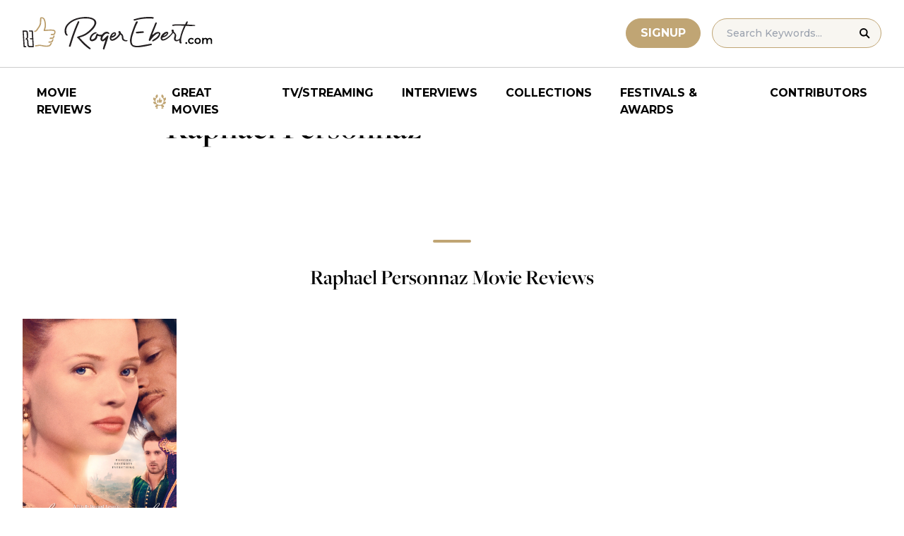

--- FILE ---
content_type: application/javascript; charset=utf-8
request_url: https://fundingchoicesmessages.google.com/f/AGSKWxVYZ_4Xlpdx9G5xw8n_G1T9jo7GIwf4VDnE6-kPRDw5rttDHwftSmGL2MmsS-l6Q-m_xV4d-R-B_RGIF7DfJ3n_akr1fxNO9kBU0x4RmG3syWXBU14S7a5wq0rk6211qk5N-ReQNL27W8ofDm_PfJ7sTgDn1rHswIYMAPh4kfYL57ZnQEcWxIeMIhby/_/eporner-banner-/lbl_ad.-ads-728x-120x240./adwordstracking.js
body_size: -1288
content:
window['ffa52902-aaee-439c-b0f0-dc7d615a5735'] = true;